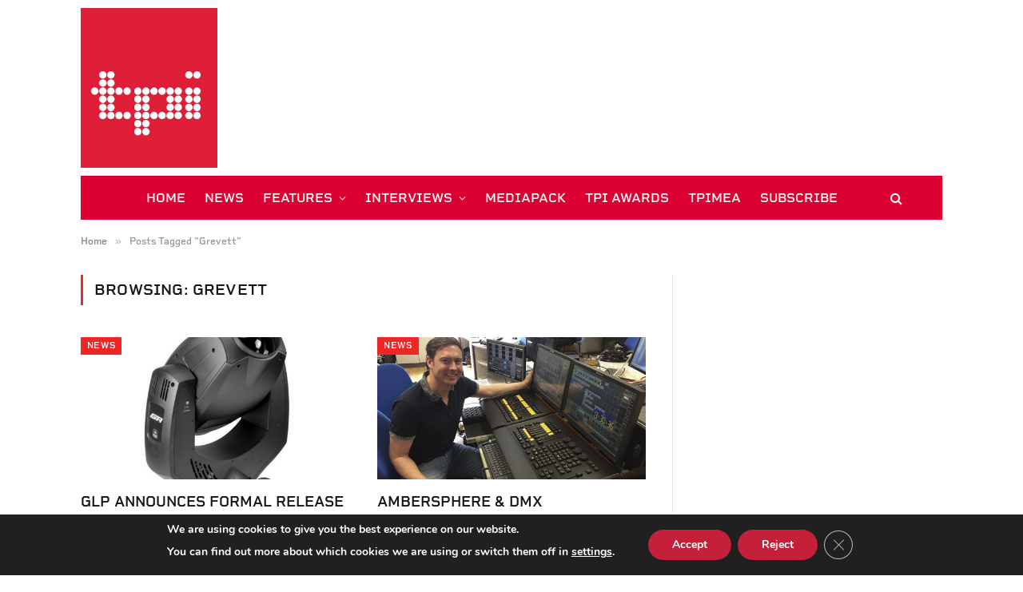

--- FILE ---
content_type: text/html; charset=UTF-8
request_url: https://www.tpimagazine.com/tag/grevett/
body_size: 58946
content:
<!DOCTYPE html>
<html lang="en-GB" class="s-light site-s-light">

<head>

	<meta charset="UTF-8" />
	<meta name="viewport" content="width=device-width, initial-scale=1" />
	<meta name='robots' content='index, follow, max-image-preview:large, max-snippet:-1, max-video-preview:-1' />
	<style>img:is([sizes="auto" i], [sizes^="auto," i]) { contain-intrinsic-size: 3000px 1500px }</style>
	
	<!-- This site is optimized with the Yoast SEO plugin v26.1.1 - https://yoast.com/wordpress/plugins/seo/ -->
	<title>Grevett Archives &#8212; TPi</title><link rel="preload" as="font" href="https://www.tpimagazine.com/wp-content/themes/smart-mag/css/icons/fonts/ts-icons.woff2?v3.2" type="font/woff2" crossorigin="anonymous" />
	<link rel="canonical" href="https://www.tpimagazine.com/tag/grevett/" />
	<meta property="og:locale" content="en_GB" />
	<meta property="og:type" content="article" />
	<meta property="og:title" content="Grevett Archives &#8212; TPi" />
	<meta property="og:url" content="https://www.tpimagazine.com/tag/grevett/" />
	<meta property="og:site_name" content="TPi" />
	<meta name="twitter:card" content="summary_large_image" />
	<meta name="twitter:site" content="@tpimagazine" />
	<script type="application/ld+json" class="yoast-schema-graph">{"@context":"https://schema.org","@graph":[{"@type":"CollectionPage","@id":"https://www.tpimagazine.com/tag/grevett/","url":"https://www.tpimagazine.com/tag/grevett/","name":"Grevett Archives &#8212; TPi","isPartOf":{"@id":"https://www.tpimagazine.com/#website"},"primaryImageOfPage":{"@id":"https://www.tpimagazine.com/tag/grevett/#primaryimage"},"image":{"@id":"https://www.tpimagazine.com/tag/grevett/#primaryimage"},"thumbnailUrl":"https://www.tpimagazine.com/wp-content/uploads/2017/04/glp.jpg","breadcrumb":{"@id":"https://www.tpimagazine.com/tag/grevett/#breadcrumb"},"inLanguage":"en-GB"},{"@type":"ImageObject","inLanguage":"en-GB","@id":"https://www.tpimagazine.com/tag/grevett/#primaryimage","url":"https://www.tpimagazine.com/wp-content/uploads/2017/04/glp.jpg","contentUrl":"https://www.tpimagazine.com/wp-content/uploads/2017/04/glp.jpg","width":768,"height":576},{"@type":"BreadcrumbList","@id":"https://www.tpimagazine.com/tag/grevett/#breadcrumb","itemListElement":[{"@type":"ListItem","position":1,"name":"Home","item":"https://www.tpimagazine.com/"},{"@type":"ListItem","position":2,"name":"Grevett"}]},{"@type":"WebSite","@id":"https://www.tpimagazine.com/#website","url":"https://www.tpimagazine.com/","name":"TPi","description":"Live Event Design, Technology and Production Magazine","publisher":{"@id":"https://www.tpimagazine.com/#organization"},"potentialAction":[{"@type":"SearchAction","target":{"@type":"EntryPoint","urlTemplate":"https://www.tpimagazine.com/?s={search_term_string}"},"query-input":{"@type":"PropertyValueSpecification","valueRequired":true,"valueName":"search_term_string"}}],"inLanguage":"en-GB"},{"@type":"Organization","@id":"https://www.tpimagazine.com/#organization","name":"TPi","url":"https://www.tpimagazine.com/","logo":{"@type":"ImageObject","inLanguage":"en-GB","@id":"https://www.tpimagazine.com/#/schema/logo/image/","url":"https://www.tpimagazine.com/wp-content/uploads/2019/02/TPiLogo19.png","contentUrl":"https://www.tpimagazine.com/wp-content/uploads/2019/02/TPiLogo19.png","width":514,"height":600,"caption":"TPi"},"image":{"@id":"https://www.tpimagazine.com/#/schema/logo/image/"},"sameAs":["https://www.facebook.com/TPiMagazine/","https://x.com/tpimagazine","https://www.instagram.com/tpimagazine","https://www.linkedin.com/company/tpimagazine/","https://www.youtube.com/channel/UCnAKR-FWDwr5fuN67zfySvQ"]}]}</script>
	<!-- / Yoast SEO plugin. -->


<link rel='dns-prefetch' href='//www.googletagmanager.com' />
<link rel='dns-prefetch' href='//use.typekit.net' />
<link rel='dns-prefetch' href='//fonts.googleapis.com' />
<link rel="alternate" type="application/rss+xml" title="TPi &raquo; Feed" href="https://www.tpimagazine.com/feed/" />
<link rel="alternate" type="application/rss+xml" title="TPi &raquo; Comments Feed" href="https://www.tpimagazine.com/comments/feed/" />
<link rel="alternate" type="application/rss+xml" title="TPi &raquo; Grevett Tag Feed" href="https://www.tpimagazine.com/tag/grevett/feed/" />
<script type="text/javascript">
/* <![CDATA[ */
window._wpemojiSettings = {"baseUrl":"https:\/\/s.w.org\/images\/core\/emoji\/16.0.1\/72x72\/","ext":".png","svgUrl":"https:\/\/s.w.org\/images\/core\/emoji\/16.0.1\/svg\/","svgExt":".svg","source":{"concatemoji":"https:\/\/www.tpimagazine.com\/wp-includes\/js\/wp-emoji-release.min.js?ver=6.8.3"}};
/*! This file is auto-generated */
!function(s,n){var o,i,e;function c(e){try{var t={supportTests:e,timestamp:(new Date).valueOf()};sessionStorage.setItem(o,JSON.stringify(t))}catch(e){}}function p(e,t,n){e.clearRect(0,0,e.canvas.width,e.canvas.height),e.fillText(t,0,0);var t=new Uint32Array(e.getImageData(0,0,e.canvas.width,e.canvas.height).data),a=(e.clearRect(0,0,e.canvas.width,e.canvas.height),e.fillText(n,0,0),new Uint32Array(e.getImageData(0,0,e.canvas.width,e.canvas.height).data));return t.every(function(e,t){return e===a[t]})}function u(e,t){e.clearRect(0,0,e.canvas.width,e.canvas.height),e.fillText(t,0,0);for(var n=e.getImageData(16,16,1,1),a=0;a<n.data.length;a++)if(0!==n.data[a])return!1;return!0}function f(e,t,n,a){switch(t){case"flag":return n(e,"\ud83c\udff3\ufe0f\u200d\u26a7\ufe0f","\ud83c\udff3\ufe0f\u200b\u26a7\ufe0f")?!1:!n(e,"\ud83c\udde8\ud83c\uddf6","\ud83c\udde8\u200b\ud83c\uddf6")&&!n(e,"\ud83c\udff4\udb40\udc67\udb40\udc62\udb40\udc65\udb40\udc6e\udb40\udc67\udb40\udc7f","\ud83c\udff4\u200b\udb40\udc67\u200b\udb40\udc62\u200b\udb40\udc65\u200b\udb40\udc6e\u200b\udb40\udc67\u200b\udb40\udc7f");case"emoji":return!a(e,"\ud83e\udedf")}return!1}function g(e,t,n,a){var r="undefined"!=typeof WorkerGlobalScope&&self instanceof WorkerGlobalScope?new OffscreenCanvas(300,150):s.createElement("canvas"),o=r.getContext("2d",{willReadFrequently:!0}),i=(o.textBaseline="top",o.font="600 32px Arial",{});return e.forEach(function(e){i[e]=t(o,e,n,a)}),i}function t(e){var t=s.createElement("script");t.src=e,t.defer=!0,s.head.appendChild(t)}"undefined"!=typeof Promise&&(o="wpEmojiSettingsSupports",i=["flag","emoji"],n.supports={everything:!0,everythingExceptFlag:!0},e=new Promise(function(e){s.addEventListener("DOMContentLoaded",e,{once:!0})}),new Promise(function(t){var n=function(){try{var e=JSON.parse(sessionStorage.getItem(o));if("object"==typeof e&&"number"==typeof e.timestamp&&(new Date).valueOf()<e.timestamp+604800&&"object"==typeof e.supportTests)return e.supportTests}catch(e){}return null}();if(!n){if("undefined"!=typeof Worker&&"undefined"!=typeof OffscreenCanvas&&"undefined"!=typeof URL&&URL.createObjectURL&&"undefined"!=typeof Blob)try{var e="postMessage("+g.toString()+"("+[JSON.stringify(i),f.toString(),p.toString(),u.toString()].join(",")+"));",a=new Blob([e],{type:"text/javascript"}),r=new Worker(URL.createObjectURL(a),{name:"wpTestEmojiSupports"});return void(r.onmessage=function(e){c(n=e.data),r.terminate(),t(n)})}catch(e){}c(n=g(i,f,p,u))}t(n)}).then(function(e){for(var t in e)n.supports[t]=e[t],n.supports.everything=n.supports.everything&&n.supports[t],"flag"!==t&&(n.supports.everythingExceptFlag=n.supports.everythingExceptFlag&&n.supports[t]);n.supports.everythingExceptFlag=n.supports.everythingExceptFlag&&!n.supports.flag,n.DOMReady=!1,n.readyCallback=function(){n.DOMReady=!0}}).then(function(){return e}).then(function(){var e;n.supports.everything||(n.readyCallback(),(e=n.source||{}).concatemoji?t(e.concatemoji):e.wpemoji&&e.twemoji&&(t(e.twemoji),t(e.wpemoji)))}))}((window,document),window._wpemojiSettings);
/* ]]> */
</script>
<style id='wp-emoji-styles-inline-css' type='text/css'>

	img.wp-smiley, img.emoji {
		display: inline !important;
		border: none !important;
		box-shadow: none !important;
		height: 1em !important;
		width: 1em !important;
		margin: 0 0.07em !important;
		vertical-align: -0.1em !important;
		background: none !important;
		padding: 0 !important;
	}
</style>
<link rel='stylesheet' id='wpos-magnific-style-css' href='https://www.tpimagazine.com/wp-content/plugins/meta-slider-and-carousel-with-lightbox/assets/css/magnific-popup.css?ver=2.0.6' type='text/css' media='all' />
<link rel='stylesheet' id='wpos-slick-style-css' href='https://www.tpimagazine.com/wp-content/plugins/meta-slider-and-carousel-with-lightbox/assets/css/slick.css?ver=2.0.6' type='text/css' media='all' />
<link rel='stylesheet' id='wp-igsp-public-css-css' href='https://www.tpimagazine.com/wp-content/plugins/meta-slider-and-carousel-with-lightbox/assets/css/wp-igsp-public.css?ver=2.0.6' type='text/css' media='all' />
<link rel='stylesheet' id='wppopups-base-css' href='https://www.tpimagazine.com/wp-content/plugins/wp-popups-lite/src/assets/css/wppopups-base.css?ver=2.2.0.3' type='text/css' media='all' />
<link rel='stylesheet' id='smartmag-core-css' href='https://www.tpimagazine.com/wp-content/themes/smart-mag/style.css?ver=10.3.0' type='text/css' media='all' />
<style id='smartmag-core-inline-css' type='text/css'>
:root { --c-main: #ef2626;
--c-main-rgb: 239,38,38;
--text-font: "aktiv-grotesk", system-ui, -apple-system, "Segoe UI", Arial, sans-serif;
--body-font: "aktiv-grotesk", system-ui, -apple-system, "Segoe UI", Arial, sans-serif;
--ui-font: "rigid-square", system-ui, -apple-system, "Segoe UI", Arial, sans-serif;
--title-font: "rigid-square", system-ui, -apple-system, "Segoe UI", Arial, sans-serif;
--h-font: "rigid-square", system-ui, -apple-system, "Segoe UI", Arial, sans-serif;
--tertiary-font: "rigid-square", system-ui, -apple-system, "Segoe UI", Arial, sans-serif;
--title-font: var(--ui-font);
--h-font: var(--ui-font);
--text-h-font: var(--h-font);
--title-size-s: 16px;
--title-size-n: 17px;
--title-size-m: 18px;
--title-fw-bold: 600;
--title-fw-semi: 600;
--main-width: 1078px; }
.post-title:not(._) { text-transform: uppercase; }
.smart-head-main .smart-head-mid { --head-h: 220px; }
.smart-head-main .smart-head-mid > .inner { padding-bottom: 0px; }
.smart-head-main .smart-head-bot { --head-h: 55px; }
.s-dark .smart-head-main .smart-head-bot,
.smart-head-main .s-dark.smart-head-bot { background-color: #dd0033; }
.smart-head-main .smart-head-bot > .inner { padding-top: 0px; padding-bottom: 0px; padding-left: 0px; padding-right: 50px; }
.navigation { font-family: var(--ui-font); }
.navigation-main .menu > li > a { font-family: var(--ui-font); font-size: 16px; font-weight: 600; text-transform: uppercase; letter-spacing: 0em; }
.navigation-main .menu > li li a { font-family: var(--ui-font); font-size: 11px; font-weight: 600; text-transform: uppercase; }
.navigation-main { --nav-items-space: 12px; }
.s-dark .navigation-main { --c-nav-hov: #ffffff; }
.smart-head-main .search-icon:hover { color: #ffffff; }
.s-dark .smart-head-main .search-icon:hover,
.smart-head-main .s-dark .search-icon:hover { color: #ffffff; }
.post-meta .meta-item, .post-meta .text-in { font-size: 13px; text-transform: uppercase; }
.block-head .heading { font-family: var(--ui-font); }
.block-head-c { --line-weight: 3px; }
.loop-grid .ratio-is-custom { padding-bottom: calc(100% / 1.88); }
.loop-list .ratio-is-custom { padding-bottom: calc(100% / 1.88); }
.loop-small .ratio-is-custom { padding-bottom: calc(100% / 1.149); }
.the-post-header .post-meta .post-title { font-family: var(--ui-font); text-transform: uppercase; }
.entry-content { font-family: var(--body-font); }
.post-content h1, .post-content h2, .post-content h3, .post-content h4, .post-content h5, .post-content h6 { font-family: var(--ui-font); text-transform: uppercase; }
.site-s-light .entry-content { color: #000000; }
.s-head-large .post-title { font-size: 39px; }
.spc-newsletter .heading { font-family: var(--ui-font); }
@media (min-width: 941px) and (max-width: 1200px) { .navigation-main .menu > li > a { font-size: calc(10px + (16px - 10px) * .7); } }


.term-color-128 { --c-main: #0066a4; }
.navigation .menu-cat-128 { --c-term: #0066a4; }


.term-color-1136 { --c-main: #b00060; }
.navigation .menu-cat-1136 { --c-term: #b00060; }


.term-color-15183 { --c-main: #3a3768; }
.navigation .menu-cat-15183 { --c-term: #3a3768; }


.term-color-13066 { --c-main: #005061; }
.navigation .menu-cat-13066 { --c-term: #005061; }


.term-color-10407 { --c-main: #ee7800; }
.navigation .menu-cat-10407 { --c-term: #ee7800; }


.term-color-14456 { --c-main: #571949; }
.navigation .menu-cat-14456 { --c-term: #571949; }


.term-color-9856 { --c-main: #5aae87; }
.navigation .menu-cat-9856 { --c-term: #5aae87; }


.term-color-126 { --c-main: #2d9931; }
.navigation .menu-cat-126 { --c-term: #2d9931; }

</style>
<link rel='stylesheet' id='smartmag-typekit-css' href='https://use.typekit.net/mmu3qcb.css?ver=10.3.0' type='text/css' media='all' />
<link rel='stylesheet' id='smartmag-magnific-popup-css' href='https://www.tpimagazine.com/wp-content/themes/smart-mag/css/lightbox.css?ver=10.3.0' type='text/css' media='all' />
<link rel='stylesheet' id='smartmag-icons-css' href='https://www.tpimagazine.com/wp-content/themes/smart-mag/css/icons/icons.css?ver=10.3.0' type='text/css' media='all' />
<link rel='stylesheet' id='smart-mag-child-css' href='https://www.tpimagazine.com/wp-content/themes/smart-mag-child/style.css?ver=1.0' type='text/css' media='all' />
<link rel='stylesheet' id='smartmag-gfonts-custom-css' href='https://fonts.googleapis.com/css?family=aktiv-grotesk%3A400%2C500%2C600%2C700%7Crigid-square%3A400%2C500%2C600%2C700' type='text/css' media='all' />
<link rel='stylesheet' id='moove_gdpr_frontend-css' href='https://www.tpimagazine.com/wp-content/plugins/gdpr-cookie-compliance/dist/styles/gdpr-main.css?ver=5.0.9' type='text/css' media='all' />
<style id='moove_gdpr_frontend-inline-css' type='text/css'>
#moove_gdpr_cookie_modal,#moove_gdpr_cookie_info_bar,.gdpr_cookie_settings_shortcode_content{font-family:&#039;Nunito&#039;,sans-serif}#moove_gdpr_save_popup_settings_button{background-color:#373737;color:#fff}#moove_gdpr_save_popup_settings_button:hover{background-color:#000}#moove_gdpr_cookie_info_bar .moove-gdpr-info-bar-container .moove-gdpr-info-bar-content a.mgbutton,#moove_gdpr_cookie_info_bar .moove-gdpr-info-bar-container .moove-gdpr-info-bar-content button.mgbutton{background-color:#c4203a}#moove_gdpr_cookie_modal .moove-gdpr-modal-content .moove-gdpr-modal-footer-content .moove-gdpr-button-holder a.mgbutton,#moove_gdpr_cookie_modal .moove-gdpr-modal-content .moove-gdpr-modal-footer-content .moove-gdpr-button-holder button.mgbutton,.gdpr_cookie_settings_shortcode_content .gdpr-shr-button.button-green{background-color:#c4203a;border-color:#c4203a}#moove_gdpr_cookie_modal .moove-gdpr-modal-content .moove-gdpr-modal-footer-content .moove-gdpr-button-holder a.mgbutton:hover,#moove_gdpr_cookie_modal .moove-gdpr-modal-content .moove-gdpr-modal-footer-content .moove-gdpr-button-holder button.mgbutton:hover,.gdpr_cookie_settings_shortcode_content .gdpr-shr-button.button-green:hover{background-color:#fff;color:#c4203a}#moove_gdpr_cookie_modal .moove-gdpr-modal-content .moove-gdpr-modal-close i,#moove_gdpr_cookie_modal .moove-gdpr-modal-content .moove-gdpr-modal-close span.gdpr-icon{background-color:#c4203a;border:1px solid #c4203a}#moove_gdpr_cookie_info_bar span.moove-gdpr-infobar-allow-all.focus-g,#moove_gdpr_cookie_info_bar span.moove-gdpr-infobar-allow-all:focus,#moove_gdpr_cookie_info_bar button.moove-gdpr-infobar-allow-all.focus-g,#moove_gdpr_cookie_info_bar button.moove-gdpr-infobar-allow-all:focus,#moove_gdpr_cookie_info_bar span.moove-gdpr-infobar-reject-btn.focus-g,#moove_gdpr_cookie_info_bar span.moove-gdpr-infobar-reject-btn:focus,#moove_gdpr_cookie_info_bar button.moove-gdpr-infobar-reject-btn.focus-g,#moove_gdpr_cookie_info_bar button.moove-gdpr-infobar-reject-btn:focus,#moove_gdpr_cookie_info_bar span.change-settings-button.focus-g,#moove_gdpr_cookie_info_bar span.change-settings-button:focus,#moove_gdpr_cookie_info_bar button.change-settings-button.focus-g,#moove_gdpr_cookie_info_bar button.change-settings-button:focus{-webkit-box-shadow:0 0 1px 3px #c4203a;-moz-box-shadow:0 0 1px 3px #c4203a;box-shadow:0 0 1px 3px #c4203a}#moove_gdpr_cookie_modal .moove-gdpr-modal-content .moove-gdpr-modal-close i:hover,#moove_gdpr_cookie_modal .moove-gdpr-modal-content .moove-gdpr-modal-close span.gdpr-icon:hover,#moove_gdpr_cookie_info_bar span[data-href]>u.change-settings-button{color:#c4203a}#moove_gdpr_cookie_modal .moove-gdpr-modal-content .moove-gdpr-modal-left-content #moove-gdpr-menu li.menu-item-selected a span.gdpr-icon,#moove_gdpr_cookie_modal .moove-gdpr-modal-content .moove-gdpr-modal-left-content #moove-gdpr-menu li.menu-item-selected button span.gdpr-icon{color:inherit}#moove_gdpr_cookie_modal .moove-gdpr-modal-content .moove-gdpr-modal-left-content #moove-gdpr-menu li a span.gdpr-icon,#moove_gdpr_cookie_modal .moove-gdpr-modal-content .moove-gdpr-modal-left-content #moove-gdpr-menu li button span.gdpr-icon{color:inherit}#moove_gdpr_cookie_modal .gdpr-acc-link{line-height:0;font-size:0;color:transparent;position:absolute}#moove_gdpr_cookie_modal .moove-gdpr-modal-content .moove-gdpr-modal-close:hover i,#moove_gdpr_cookie_modal .moove-gdpr-modal-content .moove-gdpr-modal-left-content #moove-gdpr-menu li a,#moove_gdpr_cookie_modal .moove-gdpr-modal-content .moove-gdpr-modal-left-content #moove-gdpr-menu li button,#moove_gdpr_cookie_modal .moove-gdpr-modal-content .moove-gdpr-modal-left-content #moove-gdpr-menu li button i,#moove_gdpr_cookie_modal .moove-gdpr-modal-content .moove-gdpr-modal-left-content #moove-gdpr-menu li a i,#moove_gdpr_cookie_modal .moove-gdpr-modal-content .moove-gdpr-tab-main .moove-gdpr-tab-main-content a:hover,#moove_gdpr_cookie_info_bar.moove-gdpr-dark-scheme .moove-gdpr-info-bar-container .moove-gdpr-info-bar-content a.mgbutton:hover,#moove_gdpr_cookie_info_bar.moove-gdpr-dark-scheme .moove-gdpr-info-bar-container .moove-gdpr-info-bar-content button.mgbutton:hover,#moove_gdpr_cookie_info_bar.moove-gdpr-dark-scheme .moove-gdpr-info-bar-container .moove-gdpr-info-bar-content a:hover,#moove_gdpr_cookie_info_bar.moove-gdpr-dark-scheme .moove-gdpr-info-bar-container .moove-gdpr-info-bar-content button:hover,#moove_gdpr_cookie_info_bar.moove-gdpr-dark-scheme .moove-gdpr-info-bar-container .moove-gdpr-info-bar-content span.change-settings-button:hover,#moove_gdpr_cookie_info_bar.moove-gdpr-dark-scheme .moove-gdpr-info-bar-container .moove-gdpr-info-bar-content button.change-settings-button:hover,#moove_gdpr_cookie_info_bar.moove-gdpr-dark-scheme .moove-gdpr-info-bar-container .moove-gdpr-info-bar-content u.change-settings-button:hover,#moove_gdpr_cookie_info_bar span[data-href]>u.change-settings-button,#moove_gdpr_cookie_info_bar.moove-gdpr-dark-scheme .moove-gdpr-info-bar-container .moove-gdpr-info-bar-content a.mgbutton.focus-g,#moove_gdpr_cookie_info_bar.moove-gdpr-dark-scheme .moove-gdpr-info-bar-container .moove-gdpr-info-bar-content button.mgbutton.focus-g,#moove_gdpr_cookie_info_bar.moove-gdpr-dark-scheme .moove-gdpr-info-bar-container .moove-gdpr-info-bar-content a.focus-g,#moove_gdpr_cookie_info_bar.moove-gdpr-dark-scheme .moove-gdpr-info-bar-container .moove-gdpr-info-bar-content button.focus-g,#moove_gdpr_cookie_info_bar.moove-gdpr-dark-scheme .moove-gdpr-info-bar-container .moove-gdpr-info-bar-content a.mgbutton:focus,#moove_gdpr_cookie_info_bar.moove-gdpr-dark-scheme .moove-gdpr-info-bar-container .moove-gdpr-info-bar-content button.mgbutton:focus,#moove_gdpr_cookie_info_bar.moove-gdpr-dark-scheme .moove-gdpr-info-bar-container .moove-gdpr-info-bar-content a:focus,#moove_gdpr_cookie_info_bar.moove-gdpr-dark-scheme .moove-gdpr-info-bar-container .moove-gdpr-info-bar-content button:focus,#moove_gdpr_cookie_info_bar.moove-gdpr-dark-scheme .moove-gdpr-info-bar-container .moove-gdpr-info-bar-content span.change-settings-button.focus-g,span.change-settings-button:focus,button.change-settings-button.focus-g,button.change-settings-button:focus,#moove_gdpr_cookie_info_bar.moove-gdpr-dark-scheme .moove-gdpr-info-bar-container .moove-gdpr-info-bar-content u.change-settings-button.focus-g,#moove_gdpr_cookie_info_bar.moove-gdpr-dark-scheme .moove-gdpr-info-bar-container .moove-gdpr-info-bar-content u.change-settings-button:focus{color:#c4203a}#moove_gdpr_cookie_modal .moove-gdpr-branding.focus-g span,#moove_gdpr_cookie_modal .moove-gdpr-modal-content .moove-gdpr-tab-main a.focus-g,#moove_gdpr_cookie_modal .moove-gdpr-modal-content .moove-gdpr-tab-main .gdpr-cd-details-toggle.focus-g{color:#c4203a}#moove_gdpr_cookie_modal.gdpr_lightbox-hide{display:none}
</style>
<script type="text/javascript" src="https://www.tpimagazine.com/wp-includes/js/jquery/jquery.min.js?ver=3.7.1" id="jquery-core-js"></script>
<script type="text/javascript" src="https://www.tpimagazine.com/wp-includes/js/jquery/jquery-migrate.min.js?ver=3.4.1" id="jquery-migrate-js"></script>
<script type="text/javascript" id="smartmag-lazy-inline-js-after">
/* <![CDATA[ */
/**
 * @copyright ThemeSphere
 * @preserve
 */
var BunyadLazy={};BunyadLazy.load=function(){function a(e,n){var t={};e.dataset.bgset&&e.dataset.sizes?(t.sizes=e.dataset.sizes,t.srcset=e.dataset.bgset):t.src=e.dataset.bgsrc,function(t){var a=t.dataset.ratio;if(0<a){const e=t.parentElement;if(e.classList.contains("media-ratio")){const n=e.style;n.getPropertyValue("--a-ratio")||(n.paddingBottom=100/a+"%")}}}(e);var a,o=document.createElement("img");for(a in o.onload=function(){var t="url('"+(o.currentSrc||o.src)+"')",a=e.style;a.backgroundImage!==t&&requestAnimationFrame(()=>{a.backgroundImage=t,n&&n()}),o.onload=null,o.onerror=null,o=null},o.onerror=o.onload,t)o.setAttribute(a,t[a]);o&&o.complete&&0<o.naturalWidth&&o.onload&&o.onload()}function e(t){t.dataset.loaded||a(t,()=>{document.dispatchEvent(new Event("lazyloaded")),t.dataset.loaded=1})}function n(t){"complete"===document.readyState?t():window.addEventListener("load",t)}return{initEarly:function(){var t,a=()=>{document.querySelectorAll(".img.bg-cover:not(.lazyload)").forEach(e)};"complete"!==document.readyState?(t=setInterval(a,150),n(()=>{a(),clearInterval(t)})):a()},callOnLoad:n,initBgImages:function(t){t&&n(()=>{document.querySelectorAll(".img.bg-cover").forEach(e)})},bgLoad:a}}(),BunyadLazy.load.initEarly();
/* ]]> */
</script>

<!-- Google tag (gtag.js) snippet added by Site Kit -->
<!-- Google Analytics snippet added by Site Kit -->
<script type="text/javascript" src="https://www.googletagmanager.com/gtag/js?id=GT-P8Q2T9X" id="google_gtagjs-js" async></script>
<script type="text/javascript" id="google_gtagjs-js-after">
/* <![CDATA[ */
window.dataLayer = window.dataLayer || [];function gtag(){dataLayer.push(arguments);}
gtag("set","linker",{"domains":["www.tpimagazine.com"]});
gtag("js", new Date());
gtag("set", "developer_id.dZTNiMT", true);
gtag("config", "GT-P8Q2T9X");
/* ]]> */
</script>
<link rel="https://api.w.org/" href="https://www.tpimagazine.com/wp-json/" /><link rel="alternate" title="JSON" type="application/json" href="https://www.tpimagazine.com/wp-json/wp/v2/tags/6813" /><link rel="EditURI" type="application/rsd+xml" title="RSD" href="https://www.tpimagazine.com/xmlrpc.php?rsd" />
<meta name="generator" content="Site Kit by Google 1.163.0" /><style>

/* CSS added by Hide Metadata Plugin */

.entry-meta .byline,
			.entry-meta .by-author,
			.entry-header .entry-meta > span.byline,
			.entry-meta .author.vcard {
				display: none;
			}</style>
<!-- This site is embedding videos using the Videojs HTML5 Player plugin v1.1.13 - http://wphowto.net/videojs-html5-player-for-wordpress-757 -->
		<script>
		var BunyadSchemeKey = 'bunyad-scheme';
		(() => {
			const d = document.documentElement;
			const c = d.classList;
			var scheme = localStorage.getItem(BunyadSchemeKey);
			
			if (scheme) {
				d.dataset.origClass = c;
				scheme === 'dark' ? c.remove('s-light', 'site-s-light') : c.remove('s-dark', 'site-s-dark');
				c.add('site-s-' + scheme, 's-' + scheme);
			}
		})();
		</script>
		<meta name="generator" content="Elementor 3.32.4; features: e_font_icon_svg, additional_custom_breakpoints; settings: css_print_method-external, google_font-enabled, font_display-swap">
			<style>
				.e-con.e-parent:nth-of-type(n+4):not(.e-lazyloaded):not(.e-no-lazyload),
				.e-con.e-parent:nth-of-type(n+4):not(.e-lazyloaded):not(.e-no-lazyload) * {
					background-image: none !important;
				}
				@media screen and (max-height: 1024px) {
					.e-con.e-parent:nth-of-type(n+3):not(.e-lazyloaded):not(.e-no-lazyload),
					.e-con.e-parent:nth-of-type(n+3):not(.e-lazyloaded):not(.e-no-lazyload) * {
						background-image: none !important;
					}
				}
				@media screen and (max-height: 640px) {
					.e-con.e-parent:nth-of-type(n+2):not(.e-lazyloaded):not(.e-no-lazyload),
					.e-con.e-parent:nth-of-type(n+2):not(.e-lazyloaded):not(.e-no-lazyload) * {
						background-image: none !important;
					}
				}
			</style>
			<style type="text/css" id="spu-css-79361" class="spu-css">		#spu-bg-79361 {
			background-color: rgba(0,0,0,0.5);
		}

		#spu-79361 .spu-close {
			font-size: 30px;
			color: #666;
			text-shadow: 0 1px 0 #000;
		}

		#spu-79361 .spu-close:hover {
			color: #000;
		}

		#spu-79361 {
			background-color: rgb(255, 255, 255);
			max-width: 400px;
			border-radius: 10px;
			
					height: auto;
					box-shadow:  0px 0px 0px 0px #ccc;
				}

		#spu-79361 .spu-container {
					padding: 30px;
			height: calc(100% - 0px);
		}
								</style>
		<link rel="icon" href="https://www.tpimagazine.com/wp-content/uploads/2020/11/cropped-TPiLogo_RED-32x32.jpg" sizes="32x32" />
<link rel="icon" href="https://www.tpimagazine.com/wp-content/uploads/2020/11/cropped-TPiLogo_RED-192x192.jpg" sizes="192x192" />
<link rel="apple-touch-icon" href="https://www.tpimagazine.com/wp-content/uploads/2020/11/cropped-TPiLogo_RED-180x180.jpg" />
<meta name="msapplication-TileImage" content="https://www.tpimagazine.com/wp-content/uploads/2020/11/cropped-TPiLogo_RED-270x270.jpg" />


</head>

<body class="archive tag tag-grevett tag-6813 wp-theme-smart-mag wp-child-theme-smart-mag-child do-etfw td-standard-pack metaslider-plugin right-sidebar has-lb has-lb-sm ts-img-hov-fade has-sb-sep layout-normal elementor-default elementor-kit-79383">



<div class="main-wrap">

	
<div class="off-canvas-backdrop"></div>
<div class="mobile-menu-container off-canvas s-dark hide-menu-lg" id="off-canvas">

	<div class="off-canvas-head">
		<a href="#" class="close">
			<span class="visuallyhidden">Close Menu</span>
			<i class="tsi tsi-times"></i>
		</a>

		<div class="ts-logo">
					</div>
	</div>

	<div class="off-canvas-content">

					<ul class="mobile-menu"></ul>
		
		
		
		<div class="spc-social-block spc-social spc-social-b smart-head-social">
		
			
				<a href="https://www.facebook.com/TPiMag" class="link service s-facebook" target="_blank" rel="nofollow noopener">
					<i class="icon tsi tsi-facebook"></i>					<span class="visuallyhidden">Facebook</span>
				</a>
									
			
				<a href="https://x.com/tpimagazine" class="link service s-twitter" target="_blank" rel="nofollow noopener">
					<i class="icon tsi tsi-twitter"></i>					<span class="visuallyhidden">X (Twitter)</span>
				</a>
									
			
				<a href="https://www.instagram.com/tpimagazine/" class="link service s-instagram" target="_blank" rel="nofollow noopener">
					<i class="icon tsi tsi-instagram"></i>					<span class="visuallyhidden">Instagram</span>
				</a>
									
			
		</div>

		
	</div>

</div>
<div class="smart-head smart-head-legacy smart-head-main" id="smart-head" data-sticky="auto" data-sticky-type="smart" data-sticky-full>
	
	<div class="smart-head-row smart-head-mid is-light smart-head-row-full">

		<div class="inner wrap">

							
				<div class="items items-left ">
					<a href="https://www.tpimagazine.com/" title="TPi" rel="home" class="logo-link ts-logo logo-is-image">
		<span>
			
				
					<img fetchpriority="high" src="https://www.tpimagazine.com/wp-content/uploads/2020/11/TPiLogo_RED.jpg" class="logo-image" alt="TPi" srcset="https://www.tpimagazine.com/wp-content/uploads/2020/11/TPiLogo_RED.jpg ,https://www.tpimagazine.com/wp-content/uploads/2019/02/TPiLogo19.png 2x" width="439" height="512"/>
									 
					</span>
	</a>				</div>

							
				<div class="items items-center empty">
								</div>

							
				<div class="items items-right ">
				
<div class="h-text h-text">
	<!-- Mondiale.co.uk Ad Server Javascript Tag - Generated with Revive Adserver v5.5.2 -->
<script type='text/javascript'><!--//<![CDATA[
   var m3_u = (location.protocol=='https:'?'https://servedby.mondiale.co.uk/ajs.php':'http://servedby.mondiale.co.uk/ajs.php');
   var m3_r = Math.floor(Math.random()*99999999999);
   if (!document.MAX_used) document.MAX_used = ',';
   document.write ("<scr"+"ipt type='text/javascript' src='"+m3_u);
   document.write ("?zoneid=222");
   document.write ('&cb=' + m3_r);
   if (document.MAX_used != ',') document.write ("&exclude=" + document.MAX_used);
   document.write (document.charset ? '&charset='+document.charset : (document.characterSet ? '&charset='+document.characterSet : ''));
   document.write ("&loc=" + escape(window.location));
   if (document.referrer) document.write ("&referer=" + escape(document.referrer));
   if (document.context) document.write ("&context=" + escape(document.context));
   document.write ("'><\/scr"+"ipt>");
//]]>--></script><noscript><a href='https://servedby.mondiale.co.uk/ck.php?n=aea2d131&cb=INSERT_RANDOM_NUMBER_HERE' target='_blank'><img src='https://servedby.mondiale.co.uk/avw.php?zoneid=222&cb=INSERT_RANDOM_NUMBER_HERE&n=aea2d131' border='0' alt='' /></a></noscript></div>				</div>

						
		</div>
	</div>

	
	<div class="smart-head-row smart-head-bot smart-head-row-3 s-dark has-center-nav wrap">

		<div class="inner full">

							
				<div class="items items-left empty">
								</div>

							
				<div class="items items-center ">
					<div class="nav-wrap">
		<nav class="navigation navigation-main nav-hov-a">
			<ul id="menu-main-menu" class="menu"><li id="menu-item-79979" class="menu-item menu-item-type-post_type menu-item-object-page menu-item-home menu-item-79979"><a href="https://www.tpimagazine.com/">HOME</a></li>
<li id="menu-item-79954" class="menu-item menu-item-type-taxonomy menu-item-object-category menu-cat-101 menu-item-79954"><a href="https://www.tpimagazine.com/category/news/">NEWS</a></li>
<li id="menu-item-79958" class="menu-item menu-item-type-custom menu-item-object-custom menu-item-has-children menu-item-79958"><a href="#">FEATURES</a>
<ul class="sub-menu">
	<li id="menu-item-79956" class="menu-item menu-item-type-taxonomy menu-item-object-category menu-cat-1136 menu-item-79956"><a href="https://www.tpimagazine.com/category/event-focus/">Event Focus</a></li>
	<li id="menu-item-79957" class="menu-item menu-item-type-taxonomy menu-item-object-category menu-cat-126 menu-item-79957"><a href="https://www.tpimagazine.com/category/production-profiles/">Production Profiles</a></li>
</ul>
</li>
<li id="menu-item-79959" class="menu-item menu-item-type-custom menu-item-object-custom menu-item-has-children menu-item-79959"><a href="#">INTERVIEWS</a>
<ul class="sub-menu">
	<li id="menu-item-79962" class="menu-item menu-item-type-taxonomy menu-item-object-category menu-cat-10407 menu-item-79962"><a href="https://www.tpimagazine.com/category/in-profile/">In Profile</a></li>
	<li id="menu-item-79963" class="menu-item menu-item-type-taxonomy menu-item-object-category menu-cat-14456 menu-item-79963"><a href="https://www.tpimagazine.com/category/interview/">Interview</a></li>
	<li id="menu-item-79965" class="menu-item menu-item-type-taxonomy menu-item-object-category menu-cat-15183 menu-item-79965"><a href="https://www.tpimagazine.com/category/feedback/">Feedback</a></li>
	<li id="menu-item-79960" class="menu-item menu-item-type-taxonomy menu-item-object-category menu-cat-128 menu-item-79960"><a href="https://www.tpimagazine.com/category/back-chat/">Back Chat</a></li>
	<li id="menu-item-79961" class="menu-item menu-item-type-taxonomy menu-item-object-category menu-cat-13066 menu-item-79961"><a href="https://www.tpimagazine.com/category/gearheads/">Gear Heads</a></li>
	<li id="menu-item-79964" class="menu-item menu-item-type-taxonomy menu-item-object-category menu-cat-9856 menu-item-79964"><a href="https://www.tpimagazine.com/category/production-futures/">Production Futures</a></li>
</ul>
</li>
<li id="menu-item-79966" class="menu-item menu-item-type-custom menu-item-object-custom menu-item-79966"><a target="_blank" href="https://www.tpimagazine.com/wp-content/uploads/2025/08/TPI-Mediapack-25-26_LR.pdf">MEDIAPACK</a></li>
<li id="menu-item-79967" class="menu-item menu-item-type-custom menu-item-object-custom menu-item-79967"><a target="_blank" href="https://tpiawards.com">TPi AWARDS</a></li>
<li id="menu-item-79968" class="menu-item menu-item-type-custom menu-item-object-custom menu-item-79968"><a target="_blank" href="https://www.tpimeamagazine.com">TPiMEA</a></li>
<li id="menu-item-79952" class="menu-item menu-item-type-post_type menu-item-object-page menu-item-79952"><a href="https://www.tpimagazine.com/subscribe/">SUBSCRIBE</a></li>
</ul>		</nav>
	</div>
				</div>

							
				<div class="items items-right ">
				

	<a href="#" class="search-icon has-icon-only is-icon" title="Search">
		<i class="tsi tsi-search"></i>
	</a>

				</div>

						
		</div>
	</div>

	</div>
<div class="smart-head smart-head-a smart-head-mobile" id="smart-head-mobile" data-sticky="mid" data-sticky-type="smart" data-sticky-full>
	
	<div class="smart-head-row smart-head-mid smart-head-row-3 s-dark smart-head-row-full">

		<div class="inner wrap">

							
				<div class="items items-left ">
				
<button class="offcanvas-toggle has-icon" type="button" aria-label="Menu">
	<span class="hamburger-icon hamburger-icon-a">
		<span class="inner"></span>
	</span>
</button>				</div>

							
				<div class="items items-center ">
					<a href="https://www.tpimagazine.com/" title="TPi" rel="home" class="logo-link ts-logo logo-is-image">
		<span>
			
				
					<img fetchpriority="high" src="https://www.tpimagazine.com/wp-content/uploads/2020/11/TPiLogo_RED.jpg" class="logo-image" alt="TPi" srcset="https://www.tpimagazine.com/wp-content/uploads/2020/11/TPiLogo_RED.jpg ,https://www.tpimagazine.com/wp-content/uploads/2019/02/TPiLogo19.png 2x" width="439" height="512"/>
									 
					</span>
	</a>				</div>

							
				<div class="items items-right ">
				

	<a href="#" class="search-icon has-icon-only is-icon" title="Search">
		<i class="tsi tsi-search"></i>
	</a>

				</div>

						
		</div>
	</div>

	</div>
<nav class="breadcrumbs is-full-width breadcrumbs-a" id="breadcrumb"><div class="inner ts-contain "><span><a href="https://www.tpimagazine.com/"><span>Home</span></a></span><span class="delim">&raquo;</span><span class="current">Posts Tagged &quot;Grevett&quot;</span></div></nav>
<div class="main ts-contain cf right-sidebar">
			<div class="ts-row">
			<div class="col-8 main-content">

							<h1 class="archive-heading">
					Browsing: <span>Grevett</span>				</h1>
						
					
							
					<section class="block-wrap block-grid mb-none" data-id="1">

				
			<div class="block-content">
					
	<div class="loop loop-grid loop-grid-base grid grid-2 md:grid-2 xs:grid-1">

					
<article class="l-post grid-post grid-base-post">

	
			<div class="media">

		
			<a href="https://www.tpimagazine.com/glp-announces-formal-release-of-gt-1/" class="image-link media-ratio ratio-is-custom" title="GLP Announces Formal Release of GT-1"><span data-bgsrc="https://www.tpimagazine.com/wp-content/uploads/2017/04/glp.jpg" class="img bg-cover wp-post-image attachment-bunyad-grid size-bunyad-grid no-lazy skip-lazy" data-bgset="https://www.tpimagazine.com/wp-content/uploads/2017/04/glp.jpg 768w, https://www.tpimagazine.com/wp-content/uploads/2017/04/glp-300x225.jpg 300w, https://www.tpimagazine.com/wp-content/uploads/2017/04/glp-265x198.jpg 265w, https://www.tpimagazine.com/wp-content/uploads/2017/04/glp-696x522.jpg 696w, https://www.tpimagazine.com/wp-content/uploads/2017/04/glp-560x420.jpg 560w" data-sizes="(max-width: 339px) 100vw, 339px"></span></a>			
			
			
							
				<span class="cat-labels cat-labels-overlay c-overlay p-top-left">
				<a href="https://www.tpimagazine.com/category/news/" class="category term-color-101" rel="category" tabindex="-1">News</a>
			</span>
						
			
		
		</div>
	

	
		<div class="content">

			<div class="post-meta post-meta-a has-below"><h2 class="is-title post-title"><a href="https://www.tpimagazine.com/glp-announces-formal-release-of-gt-1/">GLP Announces Formal Release of GT-1</a></h2><div class="post-meta-items meta-below"><span class="meta-item date"><span class="date-link"><time class="post-date" datetime="2017-04-12T12:19:33+00:00">12 April 2017</time></span></span></div></div>			
						
				<div class="excerpt">
					<p>DMX Productions’ Managing Director, SJ Grevett commented: “We were looking to expand our control inventory&hellip;</p>
				</div>
			
			
			
		</div>

	
</article>					
<article class="l-post grid-post grid-base-post">

	
			<div class="media">

		
			<a href="https://www.tpimagazine.com/ambersphere-dmx-productions-its-an-ma-thing/" class="image-link media-ratio ratio-is-custom" title="Ambersphere &#038; DMX Productions: &#8220;it’s an MA Thing&#8221;"><span data-bgsrc="https://www.tpimagazine.com/wp-content/uploads/2017/04/IMG_0644.jpg" class="img bg-cover wp-post-image attachment-large size-large lazyload" data-bgset="https://www.tpimagazine.com/wp-content/uploads/2017/04/IMG_0644.jpg 960w, https://www.tpimagazine.com/wp-content/uploads/2017/04/IMG_0644-300x225.jpg 300w, https://www.tpimagazine.com/wp-content/uploads/2017/04/IMG_0644-768x576.jpg 768w, https://www.tpimagazine.com/wp-content/uploads/2017/04/IMG_0644-265x198.jpg 265w, https://www.tpimagazine.com/wp-content/uploads/2017/04/IMG_0644-696x522.jpg 696w, https://www.tpimagazine.com/wp-content/uploads/2017/04/IMG_0644-560x420.jpg 560w" data-sizes="(max-width: 339px) 100vw, 339px"></span></a>			
			
			
							
				<span class="cat-labels cat-labels-overlay c-overlay p-top-left">
				<a href="https://www.tpimagazine.com/category/news/" class="category term-color-101" rel="category" tabindex="-1">News</a>
			</span>
						
			
		
		</div>
	

	
		<div class="content">

			<div class="post-meta post-meta-a has-below"><h2 class="is-title post-title"><a href="https://www.tpimagazine.com/ambersphere-dmx-productions-its-an-ma-thing/">Ambersphere &#038; DMX Productions: &#8220;it’s an MA Thing&#8221;</a></h2><div class="post-meta-items meta-below"><span class="meta-item date"><span class="date-link"><time class="post-date" datetime="2017-04-12T12:13:09+00:00">12 April 2017</time></span></span></div></div>			
						
				<div class="excerpt">
					<p>DMX Productions’ Managing Director, SJ Grevett commented: “We were looking to expand our control inventory&hellip;</p>
				</div>
			
			
			
		</div>

	
</article>		
	</div>

	

	<nav class="main-pagination pagination-numbers" data-type="numbers">
			</nav>


	
			</div>

		</section>
		
			</div>
			
					
	
	<aside class="col-4 main-sidebar has-sep" data-sticky="1">
	
			<div class="inner theiaStickySidebar">
		
			
		<div id="smartmag-block-codes-2" class="widget ts-block-widget smartmag-widget-codes">		
		<div class="block">
			<div class="a-wrap"> <!-- Mondiale.co.uk Ad Server iFrame Tag - Generated with Revive Adserver v5.5.2 -->
<iframe id='a3226230' name='a3226230' src='https://servedby.mondiale.co.uk/afr.php?zoneid=92&cb=INSERT_RANDOM_NUMBER_HERE' frameborder='0' scrolling='no' width='300' height='250' allow='autoplay'><a href='https://servedby.mondiale.co.uk/ck.php?n=ae42eb00&cb=INSERT_RANDOM_NUMBER_HERE' target='_blank'><img loading="lazy" src='https://servedby.mondiale.co.uk/avw.php?zoneid=92&cb=INSERT_RANDOM_NUMBER_HERE&n=ae42eb00' border='0' alt='' /></a></iframe><br>
<br>
<!-- Mondiale.co.uk Ad Server iFrame Tag - Generated with Revive Adserver v5.5.2 -->
<iframe id='a44b7f81' name='a44b7f81' src='https://servedby.mondiale.co.uk/afr.php?zoneid=93&cb=INSERT_RANDOM_NUMBER_HERE' frameborder='0' scrolling='no' width='300' height='250' allow='autoplay'><a href='https://servedby.mondiale.co.uk/ck.php?n=a4939644&cb=INSERT_RANDOM_NUMBER_HERE' target='_blank'><img loading="lazy" src='https://servedby.mondiale.co.uk/avw.php?zoneid=93&cb=INSERT_RANDOM_NUMBER_HERE&n=a4939644' border='0' alt='' /></a></iframe>
<br>
<!-- Mondiale.co.uk Ad Server iFrame Tag - Generated with Revive Adserver v5.5.2 -->
<iframe id='a5532064' name='a5532064' src='https://servedby.mondiale.co.uk/afr.php?zoneid=109&cb=INSERT_RANDOM_NUMBER_HERE' frameborder='0' scrolling='no' width='300' height='250' allow='autoplay'><a href='https://servedby.mondiale.co.uk/ck.php?n=a6882777&cb=INSERT_RANDOM_NUMBER_HERE' target='_blank'><img loading="lazy" src='https://servedby.mondiale.co.uk/avw.php?zoneid=109&cb=INSERT_RANDOM_NUMBER_HERE&n=a6882777' border='0' alt='' /></a></iframe></div>		</div>

		</div>		</div>
	
	</aside>
	
			
		</div>
	</div>

			<footer class="main-footer cols-gap-lg footer-bold s-dark">

					
	
			<div class="lower-footer bold-footer-lower">
			<div class="ts-contain inner">

				

				
		<div class="spc-social-block spc-social spc-social-b ">
		
			
				<a href="https://www.facebook.com/TPiMag" class="link service s-facebook" target="_blank" rel="nofollow noopener">
					<i class="icon tsi tsi-facebook"></i>					<span class="visuallyhidden">Facebook</span>
				</a>
									
			
				<a href="https://x.com/tpimagazine" class="link service s-twitter" target="_blank" rel="nofollow noopener">
					<i class="icon tsi tsi-twitter"></i>					<span class="visuallyhidden">X (Twitter)</span>
				</a>
									
			
				<a href="https://www.instagram.com/tpimagazine/" class="link service s-instagram" target="_blank" rel="nofollow noopener">
					<i class="icon tsi tsi-instagram"></i>					<span class="visuallyhidden">Instagram</span>
				</a>
									
			
				<a href="#" class="link service s-pinterest" target="_blank" rel="nofollow noopener">
					<i class="icon tsi tsi-pinterest-p"></i>					<span class="visuallyhidden">Pinterest</span>
				</a>
									
			
		</div>

		
				
				<div class="copyright">
					&copy; TPi Magazine 2025				</div>
			</div>
		</div>		
			</footer>
		
	
</div><!-- .main-wrap -->



	<div class="search-modal-wrap" data-scheme="dark">
		<div class="search-modal-box" role="dialog" aria-modal="true">

			<form method="get" class="search-form" action="https://www.tpimagazine.com/">
				<input type="search" class="search-field live-search-query" name="s" placeholder="Search..." value="" required />

				<button type="submit" class="search-submit visuallyhidden">Submit</button>

				<p class="message">
					Type above and press <em>Enter</em> to search. Press <em>Esc</em> to cancel.				</p>
						
			</form>

		</div>
	</div>


<script type="speculationrules">
{"prefetch":[{"source":"document","where":{"and":[{"href_matches":"\/*"},{"not":{"href_matches":["\/wp-*.php","\/wp-admin\/*","\/wp-content\/uploads\/*","\/wp-content\/*","\/wp-content\/plugins\/*","\/wp-content\/themes\/smart-mag-child\/*","\/wp-content\/themes\/smart-mag\/*","\/*\\?(.+)"]}},{"not":{"selector_matches":"a[rel~=\"nofollow\"]"}},{"not":{"selector_matches":".no-prefetch, .no-prefetch a"}}]},"eagerness":"conservative"}]}
</script>
	<!--copyscapeskip-->
	<aside id="moove_gdpr_cookie_info_bar" class="moove-gdpr-info-bar-hidden moove-gdpr-align-center moove-gdpr-dark-scheme gdpr_infobar_postion_bottom" aria-label="GDPR Cookie Banner" style="display: none;">
	<div class="moove-gdpr-info-bar-container">
		<div class="moove-gdpr-info-bar-content">
		
<div class="moove-gdpr-cookie-notice">
  <p>We are using cookies to give you the best experience on our website.</p>
<p>You can find out more about which cookies we are using or switch them off in <button  aria-haspopup="true" data-href="#moove_gdpr_cookie_modal" class="change-settings-button">settings</button>.</p>
				<button class="moove-gdpr-infobar-close-btn gdpr-content-close-btn" aria-label="Close GDPR Cookie Banner">
					<span class="gdpr-sr-only">Close GDPR Cookie Banner</span>
					<i class="moovegdpr-arrow-close"></i>
				</button>
			</div>
<!--  .moove-gdpr-cookie-notice -->
		
<div class="moove-gdpr-button-holder">
			<button class="mgbutton moove-gdpr-infobar-allow-all gdpr-fbo-0" aria-label="Accept" >Accept</button>
						<button class="mgbutton moove-gdpr-infobar-reject-btn gdpr-fbo-1 "  aria-label="Reject">Reject</button>
							<button class="moove-gdpr-infobar-close-btn gdpr-fbo-3" aria-label="Close GDPR Cookie Banner" >
					<span class="gdpr-sr-only">Close GDPR Cookie Banner</span>
					<i class="moovegdpr-arrow-close"></i>
				</button>
			</div>
<!--  .button-container -->
		</div>
		<!-- moove-gdpr-info-bar-content -->
	</div>
	<!-- moove-gdpr-info-bar-container -->
	</aside>
	<!-- #moove_gdpr_cookie_info_bar -->
	<!--/copyscapeskip-->
<div class="wppopups-whole" style="display: none"><div class="spu-bg " id="spu-bg-79361"></div><div class="spu-box spu-animation-fade spu-position-centered" id="spu-79361" data-id="79361" data-parent="0" data-settings="{&quot;position&quot;:{&quot;position&quot;:&quot;centered&quot;},&quot;animation&quot;:{&quot;animation&quot;:&quot;fade&quot;},&quot;colors&quot;:{&quot;show_overlay&quot;:&quot;yes-color&quot;,&quot;overlay_color&quot;:&quot;rgba(0,0,0,0.5)&quot;,&quot;overlay_blur&quot;:&quot;2&quot;,&quot;bg_color&quot;:&quot;rgb(255, 255, 255)&quot;,&quot;bg_img&quot;:&quot;&quot;,&quot;bg_img_repeat&quot;:&quot;no-repeat&quot;,&quot;bg_img_size&quot;:&quot;auto&quot;},&quot;close&quot;:{&quot;close_color&quot;:&quot;#666&quot;,&quot;close_hover_color&quot;:&quot;#000&quot;,&quot;close_shadow_color&quot;:&quot;#000&quot;,&quot;close_size&quot;:&quot;30&quot;,&quot;close_position&quot;:&quot;top_right&quot;},&quot;popup_box&quot;:{&quot;width&quot;:&quot;400px&quot;,&quot;padding&quot;:&quot;30&quot;,&quot;radius&quot;:&quot;10&quot;,&quot;auto_height&quot;:&quot;yes&quot;,&quot;height&quot;:&quot;350px&quot;},&quot;border&quot;:{&quot;border_type&quot;:&quot;none&quot;,&quot;border_color&quot;:&quot;rgb(221, 29, 56)&quot;,&quot;border_width&quot;:&quot;3&quot;,&quot;border_radius&quot;:&quot;10&quot;,&quot;border_margin&quot;:&quot;0&quot;},&quot;shadow&quot;:{&quot;shadow_color&quot;:&quot;#ccc&quot;,&quot;shadow_type&quot;:&quot;outset&quot;,&quot;shadow_x_offset&quot;:&quot;0&quot;,&quot;shadow_y_offset&quot;:&quot;0&quot;,&quot;shadow_blur&quot;:&quot;0&quot;,&quot;shadow_spread&quot;:&quot;0&quot;},&quot;css&quot;:{&quot;custom_css&quot;:&quot;&quot;},&quot;id&quot;:&quot;79361&quot;,&quot;field_id&quot;:1,&quot;rules&quot;:{&quot;group_0&quot;:{&quot;rule_0&quot;:{&quot;rule&quot;:&quot;page_type&quot;,&quot;operator&quot;:&quot;==&quot;,&quot;value&quot;:&quot;all_pages&quot;}}},&quot;global_rules&quot;:{&quot;group_0&quot;:{&quot;rule_0&quot;:{&quot;rule&quot;:&quot;page_type&quot;,&quot;operator&quot;:&quot;==&quot;,&quot;value&quot;:&quot;all_pages&quot;}}},&quot;settings&quot;:{&quot;popup_title&quot;:&quot;Newsletter Signup&quot;,&quot;popup_desc&quot;:&quot;&quot;,&quot;test_mode&quot;:&quot;0&quot;,&quot;powered_link&quot;:&quot;0&quot;,&quot;popup_class&quot;:&quot;&quot;,&quot;popup_hidden_class&quot;:&quot;&quot;,&quot;close_on_conversion&quot;:&quot;1&quot;,&quot;conversion_cookie_name&quot;:&quot;spu_conversion_79361&quot;,&quot;conversion_cookie_duration&quot;:&quot;0&quot;,&quot;conversion_cookie_type&quot;:&quot;d&quot;,&quot;closing_cookie_name&quot;:&quot;spu_closing_79361&quot;,&quot;closing_cookie_duration&quot;:&quot;0&quot;,&quot;closing_cookie_type&quot;:&quot;d&quot;},&quot;triggers&quot;:{&quot;trigger_0&quot;:{&quot;trigger&quot;:&quot;seconds&quot;,&quot;value&quot;:&quot;20&quot;}}}" data-need_ajax="0"><div class="spu-container "><div class="spu-content"><p><img class="wp-image-85010 aligncenter" src="https://www.tpimagazine.com/wp-content/uploads/2025/07/tpi_logo.png" alt=" width=" height="79" /></p>
<p style="text-align: center"><a href="https://www.tpimagazine.com/digital-subscription/" target="_blank" rel="noopener"><br />
<strong>SIGN UP</strong></a><strong> TO OUR NEWSLETTER</strong></p>
</div><a href="#" class="spu-close spu-close-popup spu-close-top_right">&times;</a><span class="spu-timer"></span></div></div><!--spu-box--></div>			<script>
				const lazyloadRunObserver = () => {
					const lazyloadBackgrounds = document.querySelectorAll( `.e-con.e-parent:not(.e-lazyloaded)` );
					const lazyloadBackgroundObserver = new IntersectionObserver( ( entries ) => {
						entries.forEach( ( entry ) => {
							if ( entry.isIntersecting ) {
								let lazyloadBackground = entry.target;
								if( lazyloadBackground ) {
									lazyloadBackground.classList.add( 'e-lazyloaded' );
								}
								lazyloadBackgroundObserver.unobserve( entry.target );
							}
						});
					}, { rootMargin: '200px 0px 200px 0px' } );
					lazyloadBackgrounds.forEach( ( lazyloadBackground ) => {
						lazyloadBackgroundObserver.observe( lazyloadBackground );
					} );
				};
				const events = [
					'DOMContentLoaded',
					'elementor/lazyload/observe',
				];
				events.forEach( ( event ) => {
					document.addEventListener( event, lazyloadRunObserver );
				} );
			</script>
			<script type="application/ld+json">{"@context":"https:\/\/schema.org","@type":"BreadcrumbList","itemListElement":[{"@type":"ListItem","position":1,"item":{"@type":"WebPage","@id":"https:\/\/www.tpimagazine.com\/","name":"Home"}},{"@type":"ListItem","position":2,"item":{"@type":"WebPage","@id":"https:\/\/www.tpimagazine.com\/tag\/grevett\/","name":"Posts Tagged &quot;Grevett&quot;"}}]}</script>
<script type="text/javascript" src="https://www.tpimagazine.com/wp-includes/js/dist/hooks.min.js?ver=4d63a3d491d11ffd8ac6" id="wp-hooks-js"></script>
<script type="text/javascript" id="wppopups-js-extra">
/* <![CDATA[ */
var wppopups_vars = {"is_admin":"","ajax_url":"https:\/\/www.tpimagazine.com\/wp-admin\/admin-ajax.php","pid":"6813","is_front_page":"","is_blog_page":"","is_category":"","site_url":"https:\/\/www.tpimagazine.com","is_archive":"1","is_search":"","is_singular":"","is_preview":"","facebook":"","twitter":"","val_required":"This field is required.","val_url":"Please enter a valid URL.","val_email":"Please enter a valid email address.","val_number":"Please enter a valid number.","val_checklimit":"You have exceeded the number of allowed selections: {#}.","val_limit_characters":"{count} of {limit} max characters.","val_limit_words":"{count} of {limit} max words.","disable_form_reopen":"__return_false"};
/* ]]> */
</script>
<script type="text/javascript" src="https://www.tpimagazine.com/wp-content/plugins/wp-popups-lite/src/assets/js/wppopups.js?ver=2.2.0.3" id="wppopups-js"></script>
<script type="text/javascript" id="smartmag-lazyload-js-extra">
/* <![CDATA[ */
var BunyadLazyConf = {"type":"normal"};
/* ]]> */
</script>
<script type="text/javascript" src="https://www.tpimagazine.com/wp-content/themes/smart-mag/js/lazyload.js?ver=10.3.0" id="smartmag-lazyload-js"></script>
<script type="text/javascript" src="https://www.tpimagazine.com/wp-content/plugins/easy-twitter-feed-widget/js/twitter-widgets.js?ver=1.0" id="do-etfw-twitter-widgets-js"></script>
<script type="text/javascript" src="https://www.tpimagazine.com/wp-content/themes/smart-mag/js/jquery.mfp-lightbox.js?ver=10.3.0" id="magnific-popup-js"></script>
<script type="text/javascript" src="https://www.tpimagazine.com/wp-content/themes/smart-mag/js/jquery.sticky-sidebar.js?ver=10.3.0" id="theia-sticky-sidebar-js"></script>
<script type="text/javascript" id="smartmag-theme-js-extra">
/* <![CDATA[ */
var Bunyad = {"ajaxurl":"https:\/\/www.tpimagazine.com\/wp-admin\/admin-ajax.php"};
/* ]]> */
</script>
<script type="text/javascript" src="https://www.tpimagazine.com/wp-content/themes/smart-mag/js/theme.js?ver=10.3.0" id="smartmag-theme-js"></script>
<script type="text/javascript" id="moove_gdpr_frontend-js-extra">
/* <![CDATA[ */
var moove_frontend_gdpr_scripts = {"ajaxurl":"https:\/\/www.tpimagazine.com\/wp-admin\/admin-ajax.php","post_id":"17334","plugin_dir":"https:\/\/www.tpimagazine.com\/wp-content\/plugins\/gdpr-cookie-compliance","show_icons":"all","is_page":"","ajax_cookie_removal":"false","strict_init":"2","enabled_default":{"strict":1,"third_party":0,"advanced":0,"performance":0,"preference":0},"geo_location":"false","force_reload":"false","is_single":"","hide_save_btn":"false","current_user":"0","cookie_expiration":"365","script_delay":"2000","close_btn_action":"1","close_btn_rdr":"","scripts_defined":"{\"cache\":true,\"header\":\"\",\"body\":\"\",\"footer\":\"\",\"thirdparty\":{\"header\":\"\",\"body\":\"\",\"footer\":\"\"},\"strict\":{\"header\":\"\",\"body\":\"\",\"footer\":\"\"},\"advanced\":{\"header\":\"\",\"body\":\"\",\"footer\":\"\"}}","gdpr_scor":"true","wp_lang":"","wp_consent_api":"false","gdpr_nonce":"e3cc284624"};
/* ]]> */
</script>
<script type="text/javascript" src="https://www.tpimagazine.com/wp-content/plugins/gdpr-cookie-compliance/dist/scripts/main.js?ver=5.0.9" id="moove_gdpr_frontend-js"></script>
<script type="text/javascript" id="moove_gdpr_frontend-js-after">
/* <![CDATA[ */
var gdpr_consent__strict = "false"
var gdpr_consent__thirdparty = "false"
var gdpr_consent__advanced = "false"
var gdpr_consent__performance = "false"
var gdpr_consent__preference = "false"
var gdpr_consent__cookies = ""
/* ]]> */
</script>

    
	<!--copyscapeskip-->
	<!-- V2 -->
	<dialog id="moove_gdpr_cookie_modal" class="gdpr_lightbox-hide" aria-modal="true" aria-label="GDPR Settings Screen">
	<div class="moove-gdpr-modal-content moove-clearfix logo-position-left moove_gdpr_modal_theme_v2">
				<button class="moove-gdpr-modal-close" autofocus aria-label="Close GDPR Cookie Settings">
			<span class="gdpr-sr-only">Close GDPR Cookie Settings</span>
			<span class="gdpr-icon moovegdpr-arrow-close"> </span>
		</button>
				<div class="moove-gdpr-modal-left-content">
		<ul id="moove-gdpr-menu">
			
<li class="menu-item-on menu-item-privacy_overview menu-item-selected">
	<button data-href="#privacy_overview" class="moove-gdpr-tab-nav" aria-label="Privacy Overview">
	<span class="gdpr-nav-tab-title">Privacy Overview</span>
	</button>
</li>

	<li class="menu-item-strict-necessary-cookies menu-item-off">
	<button data-href="#strict-necessary-cookies" class="moove-gdpr-tab-nav" aria-label="Strictly Necessary Cookies">
		<span class="gdpr-nav-tab-title">Strictly Necessary Cookies</span>
	</button>
	</li>





	<li class="menu-item-moreinfo menu-item-off">
	<button data-href="#cookie_policy_modal" class="moove-gdpr-tab-nav" aria-label="Cookie Policy">
		<span class="gdpr-nav-tab-title">Cookie Policy</span>
	</button>
	</li>
		</ul>
		</div>
		<!--  .moove-gdpr-modal-left-content -->
		<div class="moove-gdpr-modal-right-content">
			<div class="moove-gdpr-modal-title"> 
			<div>
				<span class="tab-title">Privacy Overview</span>
			</div>
			
<div class="moove-gdpr-company-logo-holder">
	<img src="https://www.tpimagazine.com/wp-content/plugins/gdpr-cookie-compliance/dist/images/gdpr-logo.png" alt="TPi"   width="350"  height="233"  class="img-responsive" />
</div>
<!--  .moove-gdpr-company-logo-holder -->
			</div>
			<!-- .moove-gdpr-modal-ritle -->
			<div class="main-modal-content">

			<div class="moove-gdpr-tab-content">
				
<div id="privacy_overview" class="moove-gdpr-tab-main">
		<div class="moove-gdpr-tab-main-content">
	<p>This website uses cookies so that we can provide you with the best user experience possible. Cookie information is stored in your browser and performs functions such as recognising you when you return to our website and helping our team to understand which sections of the website you find most interesting and useful.</p>
		</div>
	<!--  .moove-gdpr-tab-main-content -->

</div>
<!-- #privacy_overview -->
				
  <div id="strict-necessary-cookies" class="moove-gdpr-tab-main" >
    <span class="tab-title">Strictly Necessary Cookies</span>
    <div class="moove-gdpr-tab-main-content">
      <p>Strictly Necessary Cookie should be enabled at all times so that we can save your preferences for cookie settings.</p>
      <div class="moove-gdpr-status-bar ">
        <div class="gdpr-cc-form-wrap">
          <div class="gdpr-cc-form-fieldset">
            <label class="cookie-switch" for="moove_gdpr_strict_cookies">    
              <span class="gdpr-sr-only">Enable or Disable Cookies</span>        
              <input type="checkbox" aria-label="Strictly Necessary Cookies"  value="check" name="moove_gdpr_strict_cookies" id="moove_gdpr_strict_cookies">
              <span class="cookie-slider cookie-round gdpr-sr" data-text-enable="Enabled" data-text-disabled="Disabled">
                <span class="gdpr-sr-label">
                  <span class="gdpr-sr-enable">Enabled</span>
                  <span class="gdpr-sr-disable">Disabled</span>
                </span>
              </span>
            </label>
          </div>
          <!-- .gdpr-cc-form-fieldset -->
        </div>
        <!-- .gdpr-cc-form-wrap -->
      </div>
      <!-- .moove-gdpr-status-bar -->
                                              
    </div>
    <!--  .moove-gdpr-tab-main-content -->
  </div>
  <!-- #strict-necesarry-cookies -->
				
				
												
	<div id="cookie_policy_modal" class="moove-gdpr-tab-main" >
	<span class="tab-title">Cookie Policy</span>
	<div class="moove-gdpr-tab-main-content">
		<p>More information about our <a href="https://www.tpimagazine.com/cookie-policy/" target="_blank" rel="noopener">Cookie Policy</a></p>
		 
	</div>
	<!--  .moove-gdpr-tab-main-content -->
	</div>
			</div>
			<!--  .moove-gdpr-tab-content -->
			</div>
			<!--  .main-modal-content -->
			<div class="moove-gdpr-modal-footer-content">
			<div class="moove-gdpr-button-holder">
						<button class="mgbutton moove-gdpr-modal-allow-all button-visible" aria-label="Enable All">Enable All</button>
								<button class="mgbutton moove-gdpr-modal-save-settings button-visible" aria-label="Save Changes">Save Changes</button>
				</div>
<!--  .moove-gdpr-button-holder -->
			
<div class="moove-gdpr-branding-cnt">
			<a href="https://wordpress.org/plugins/gdpr-cookie-compliance/" rel="noopener noreferrer" target="_blank" class='moove-gdpr-branding'>Powered by&nbsp; <span>GDPR Cookie Compliance</span></a>
		</div>
<!--  .moove-gdpr-branding -->
			</div>
			<!--  .moove-gdpr-modal-footer-content -->
		</div>
		<!--  .moove-gdpr-modal-right-content -->

		<div class="moove-clearfix"></div>

	</div>
	<!--  .moove-gdpr-modal-content -->
	</dialog>
	<!-- #moove_gdpr_cookie_modal -->
	<!--/copyscapeskip-->


</body>
</html>